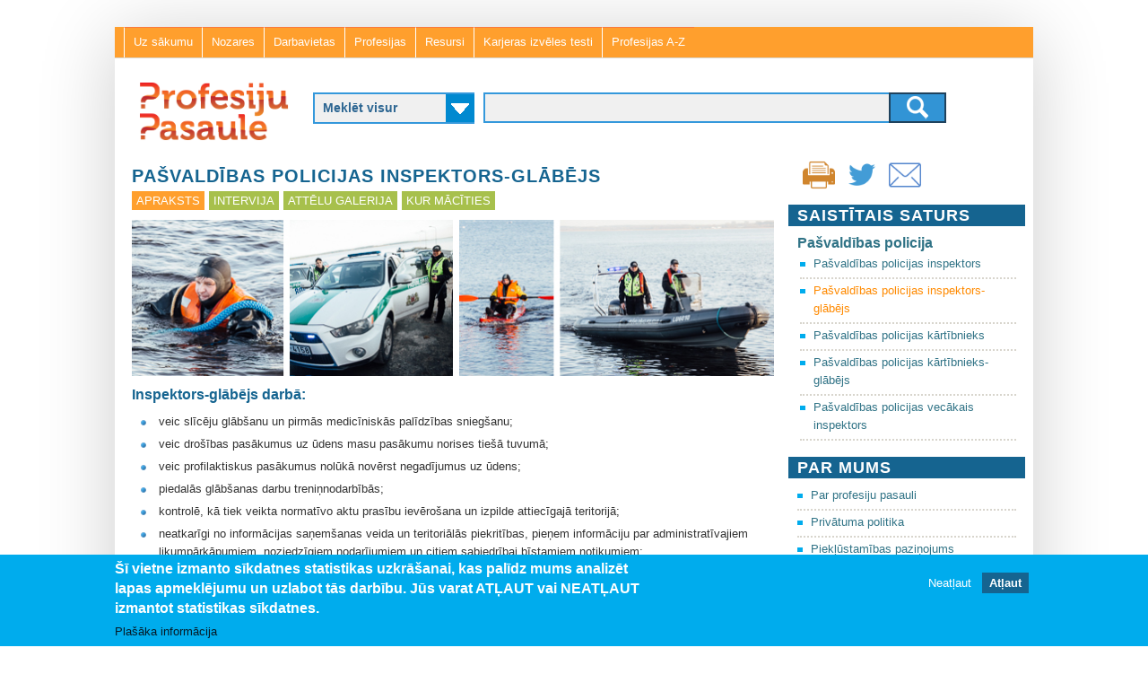

--- FILE ---
content_type: text/html; charset=utf-8
request_url: https://profesijupasaule.lv/pasvaldibas-policijas-inspektors-glabejs
body_size: 12377
content:
<!DOCTYPE html>
<!--[if lt IE 7]><html class="lt-ie9 lt-ie8 lt-ie7" lang="lv" dir="ltr"><![endif]-->
<!--[if IE 7]><html class="lt-ie9 lt-ie8" lang="lv" dir="ltr"><![endif]-->
<!--[if IE 8]><html class="lt-ie9" lang="lv" dir="ltr"><![endif]-->
<!--[if gt IE 8]><!--><html lang="lv" dir="ltr" prefix="content: http://purl.org/rss/1.0/modules/content/ dc: http://purl.org/dc/terms/ foaf: http://xmlns.com/foaf/0.1/ og: http://ogp.me/ns# rdfs: http://www.w3.org/2000/01/rdf-schema# sioc: http://rdfs.org/sioc/ns# sioct: http://rdfs.org/sioc/types# skos: http://www.w3.org/2004/02/skos/core# xsd: http://www.w3.org/2001/XMLSchema#"><!--<![endif]-->
<head>
<meta charset="utf-8" />
<link href="https://www.profesijupasaule.lv/sites/all/themes/adaptivetheme/at_subtheme/images/iphone-retina-120x120.png" rel="apple-touch-icon" sizes="120x120" />
<link href="https://www.profesijupasaule.lv/sites/all/themes/adaptivetheme/at_subtheme/images/ipad-retina-152x152.png" rel="apple-touch-icon" sizes="152x152" />
<link href="https://www.profesijupasaule.lv/sites/all/themes/adaptivetheme/at_subtheme/images/ipad-standard-76x76.png" rel="apple-touch-icon" sizes="76x76" />
<link href="https://www.profesijupasaule.lv/sites/all/themes/adaptivetheme/at_subtheme/images/default-60x60.png" rel="apple-touch-icon" />
<link href="https://www.profesijupasaule.lv/sites/all/themes/adaptivetheme/at_subtheme/images/default-60x60.png" rel="shortcut icon" />
<link rel="shortcut icon" href="https://www.profesijupasaule.lv/sites/default/files/pp_favicon.ico" type="image/vnd.microsoft.icon" />
<meta name="viewport" content="width=device-width, initial-scale=1" />
<meta name="description" content="veic slīcēju glābšanu un pirmās medicīniskās palīdzības sniegšanu; veic drošības pasākumus uz ūdens masu pasākumu norises tiešā tuvumā; veic profilaktiskus pasākumus nolūkā novērst negadījumus uz ūdens; piedalās glābšanas darbu treniņnodarbībās; kontrolē, kā tiek veikta normatīvo aktu prasību ievērošana un izpilde attiecīgajā teritorijā; neatkarīgi no informācijas saņemšanas" />
<meta name="MobileOptimized" content="width" />
<meta name="HandheldFriendly" content="true" />
<meta name="apple-mobile-web-app-capable" content="yes" />
<meta name="generator" content="Drupal 7 (https://www.drupal.org)" />
<link rel="canonical" href="https://www.profesijupasaule.lv/pasvaldibas-policijas-inspektors-glabejs" />
<link rel="shortlink" href="https://www.profesijupasaule.lv/node/2847" />
<title>Pašvaldības policijas inspektors-glābējs | Profesiju pasaule</title>
<style>
@import url("https://www.profesijupasaule.lv/modules/system/system.messages.css?shqe9y");
</style>
<style>
@import url("https://www.profesijupasaule.lv/misc/ui/jquery.ui.core.css?shqe9y");
@import url("https://www.profesijupasaule.lv/misc/ui/jquery.ui.theme.css?shqe9y");
@import url("https://www.profesijupasaule.lv/misc/ui/jquery.ui.accordion.css?shqe9y");
</style>
<style>
@import url("https://www.profesijupasaule.lv/modules/book/book.css?shqe9y");
@import url("https://www.profesijupasaule.lv/sites/all/modules/calendar/css/calendar_multiday.css?shqe9y");
@import url("https://www.profesijupasaule.lv/sites/all/modules/collapsiblock/collapsiblock.css?shqe9y");
@import url("https://www.profesijupasaule.lv/sites/all/modules/colorbox_node/colorbox_node.css?shqe9y");
@import url("https://www.profesijupasaule.lv/modules/comment/comment.css?shqe9y");
@import url("https://www.profesijupasaule.lv/modules/field/theme/field.css?shqe9y");
@import url("https://www.profesijupasaule.lv/sites/all/modules/fitvids/fitvids.css?shqe9y");
@import url("https://www.profesijupasaule.lv/modules/node/node.css?shqe9y");
@import url("https://www.profesijupasaule.lv/sites/all/modules/om_maximenu/css/om_maximenu.css?shqe9y");
@import url("https://www.profesijupasaule.lv/modules/search/search.css?shqe9y");
@import url("https://www.profesijupasaule.lv/modules/user/user.css?shqe9y");
@import url("https://www.profesijupasaule.lv/sites/all/modules/youtube/css/youtube.css?shqe9y");
@import url("https://www.profesijupasaule.lv/sites/all/modules/views/css/views.css?shqe9y");
@import url("https://www.profesijupasaule.lv/sites/all/modules/ckeditor/css/ckeditor.css?shqe9y");
</style>
<style>
@import url("https://www.profesijupasaule.lv/sites/all/modules/accordion_blocks/accordion_init.css?shqe9y");
@import url("https://www.profesijupasaule.lv/sites/all/modules/colorbox/styles/default/colorbox_style.css?shqe9y");
@import url("https://www.profesijupasaule.lv/sites/all/modules/ctools/css/ctools.css?shqe9y");
@import url("https://www.profesijupasaule.lv/sites/all/modules/panels/css/panels.css?shqe9y");
</style>
<link type="text/css" rel="stylesheet" href="https://www.profesijupasaule.lv/sites/all/modules/popup/popup.css?shqe9y" media="all" />
<style>
@import url("https://www.profesijupasaule.lv/sites/all/modules/print/print_ui/css/print_ui.theme.css?shqe9y");
@import url("https://www.profesijupasaule.lv/sites/all/modules/social_media_links/social_media_links.css?shqe9y");
@import url("https://www.profesijupasaule.lv/sites/all/libraries/sidr/stylesheets/jquery.sidr.dark.css?shqe9y");
@import url("https://www.profesijupasaule.lv/sites/all/modules/eu_cookie_compliance/css/eu_cookie_compliance.css?shqe9y");
@import url("https://www.profesijupasaule.lv/sites/all/libraries/superfish/css/superfish.css?shqe9y");
@import url("https://www.profesijupasaule.lv/sites/all/libraries/superfish/css/superfish-smallscreen.css?shqe9y");
@import url("https://www.profesijupasaule.lv/sites/all/libraries/superfish/style/default.css?shqe9y");
@import url("https://www.profesijupasaule.lv/sites/default/files/ctools/css/8695a9d3e23511e74e4cde79b7ae1666.css?shqe9y");
</style>
<style media="screen">
@import url("https://www.profesijupasaule.lv/sites/all/themes/adaptivetheme/at_core/css/at.layout.css?shqe9y");
@import url("https://www.profesijupasaule.lv/sites/all/themes/adaptivetheme/at_subtheme/css/global.base.css?shqe9y");
@import url("https://www.profesijupasaule.lv/sites/all/themes/adaptivetheme/at_subtheme/css/global.styles.css?shqe9y");
@import url("https://www.profesijupasaule.lv/sites/all/themes/adaptivetheme/at_subtheme/css/layout.css?shqe9y");
@import url("https://www.profesijupasaule.lv/sites/all/themes/adaptivetheme/at_subtheme/css/layout_cp_search.css?shqe9y");
@import url("https://www.profesijupasaule.lv/sites/all/themes/adaptivetheme/at_subtheme/css/layout_cp_search_dev.css?shqe9y");
@import url("https://www.profesijupasaule.lv/sites/all/themes/adaptivetheme/at_subtheme/css/layout_dev_niid.css?shqe9y");
@import url("https://www.profesijupasaule.lv/sites/all/themes/adaptivetheme/at_subtheme/css/layout_panels.css?shqe9y");
@import url("https://www.profesijupasaule.lv/sites/all/themes/adaptivetheme/at_subtheme/css/layout_target_gr.css?shqe9y");
@import url("https://www.profesijupasaule.lv/sites/all/themes/adaptivetheme/at_subtheme/css/layout_views.css?shqe9y");
@import url("https://www.profesijupasaule.lv/sites/all/themes/adaptivetheme/at_subtheme/css/node_content.css?shqe9y");
@import url("https://www.profesijupasaule.lv/sites/default/files/adaptivetheme/adaptivetheme_subtheme_files/adaptivetheme_subtheme.default.layout.css?shqe9y");
</style>
<link type="text/css" rel="stylesheet" href="https://www.profesijupasaule.lv/sites/default/files/adaptivetheme/adaptivetheme_subtheme_files/adaptivetheme_subtheme.responsive.layout.css?shqe9y" media="only screen" />
<style media="screen">
@import url("https://www.profesijupasaule.lv/sites/default/files/adaptivetheme/adaptivetheme_subtheme_files/adaptivetheme_subtheme.fonts.css?shqe9y");
</style>
<link type="text/css" rel="stylesheet" href="https://www.profesijupasaule.lv/sites/all/themes/adaptivetheme/at_subtheme/css/responsive.custom.css?shqe9y" media="only screen" />
<link type="text/css" rel="stylesheet" href="https://www.profesijupasaule.lv/sites/all/themes/adaptivetheme/at_subtheme/css/responsive.smalltouch.portrait.css?shqe9y" media="only screen and (max-width:320px)" />
<link type="text/css" rel="stylesheet" href="https://www.profesijupasaule.lv/sites/all/themes/adaptivetheme/at_subtheme/css/responsive.smalltouch.landscape.css?shqe9y" media="only screen and (min-width:321px) and (max-width:480px)" />
<link type="text/css" rel="stylesheet" href="https://www.profesijupasaule.lv/sites/all/themes/adaptivetheme/at_subtheme/css/responsive.tablet.portrait.css?shqe9y" media="only screen and (min-width:481px) and (max-width:768px)" />
<link type="text/css" rel="stylesheet" href="https://www.profesijupasaule.lv/sites/all/themes/adaptivetheme/at_subtheme/css/responsive.tablet.landscape.css?shqe9y" media="only screen and (min-width:769px) and (max-width:1024px)" />
<link type="text/css" rel="stylesheet" href="https://www.profesijupasaule.lv/sites/all/themes/adaptivetheme/at_subtheme/css/responsive.desktop.css?shqe9y" media="only screen and (min-width:1025px)" />
<style media="screen">
@import url("https://www.profesijupasaule.lv/sites/default/files/adaptivetheme/adaptivetheme_subtheme_files/adaptivetheme_subtheme.custom.css?shqe9y");
</style>
<script src="https://www.profesijupasaule.lv/sites/default/files/js/js_1YUO48SOHX1k3GgnVOQrjRyQCrVUmEY-O2lsksqjPSI.js"></script>
<script src="https://www.profesijupasaule.lv/sites/default/files/js/js_puxXw64vMCAbF-bklRJhCEr12WtBKb-5xSybf_DaDes.js"></script>
<script src="https://www.profesijupasaule.lv/sites/default/files/js/js_S99s8X5rSQ8IHkeHubaNq1AAnFjKH1UUAWL64nPec50.js"></script>
<script src="https://www.profesijupasaule.lv/sites/default/files/js/js_Bsf4JCjbN-qf7t58-f0gKkFDcOLQsDnIlBAK35BaXYw.js"></script>
<script src="https://www.profesijupasaule.lv/sites/all/modules/popup/popup.js?shqe9y"></script>
<script src="https://www.profesijupasaule.lv/sites/default/files/js/js_t86XXv-CaUcHh7X7DKAWmqkg1Fb9qPhPL-tO0vhJjhg.js"></script>
<script src="https://www.profesijupasaule.lv/sites/default/files/js/js_bOjt6zaGKW3Ql601Hup9iK7fIzn0qjAbJuy9e8DrGus.js"></script>
<script>jQuery.extend(Drupal.settings, {"basePath":"\/","pathPrefix":"","setHasJsCookie":0,"ajaxPageState":{"theme":"adaptivetheme_subtheme","theme_token":"xLA7cOfgiZoNzeaFio5ZjlZYKp8pHyauxomUEeM8_Ts","jquery_version":"default","js":{"0":1,"1":1,"sites\/all\/modules\/eu_cookie_compliance\/js\/eu_cookie_compliance.js":1,"misc\/jquery.js":1,"misc\/jquery-extend-3.4.0.js":1,"misc\/jquery-html-prefilter-3.5.0-backport.js":1,"misc\/jquery.once.js":1,"misc\/drupal.js":1,"sites\/all\/libraries\/fitvids\/jquery.fitvids.js":1,"misc\/ui\/jquery.ui.core.min.js":1,"misc\/ui\/jquery.ui.widget.min.js":1,"misc\/ui\/jquery.ui.accordion.min.js":1,"sites\/all\/modules\/eu_cookie_compliance\/js\/jquery.cookie-1.4.1.min.js":1,"misc\/ajax.js":1,"sites\/all\/modules\/jquery_update\/js\/jquery_update.js":1,"sites\/all\/modules\/admin_menu\/admin_devel\/admin_devel.js":1,"sites\/all\/modules\/collapsiblock\/collapsiblock.js":1,"sites\/all\/modules\/fitvids\/fitvids.js":1,"sites\/all\/modules\/om_maximenu\/js\/om_maximenu.js":1,"public:\/\/languages\/lv_T9Ctnc6X8fSybDSpm8qRqMAVFd3A8_ZMJkWXDJ1LVls.js":1,"sites\/all\/modules\/accordion_blocks\/accordion_init.js":1,"sites\/all\/libraries\/colorbox\/jquery.colorbox-min.js":1,"sites\/all\/modules\/colorbox\/js\/colorbox.js":1,"sites\/all\/modules\/colorbox\/styles\/default\/colorbox_style.js":1,"sites\/all\/modules\/colorbox\/js\/colorbox_load.js":1,"sites\/all\/modules\/popup\/popup.js":1,"sites\/all\/modules\/better_exposed_filters\/better_exposed_filters.js":1,"sites\/all\/modules\/responsive_menus\/styles\/sidr\/js\/responsive_menus_sidr.js":1,"sites\/all\/libraries\/sidr\/jquery.sidr.min.js":1,"misc\/progress.js":1,"sites\/all\/modules\/colorbox_node\/colorbox_node.js":1,"sites\/all\/libraries\/superfish\/jquery.hoverIntent.minified.js":1,"sites\/all\/libraries\/superfish\/sfsmallscreen.js":1,"sites\/all\/libraries\/superfish\/supposition.js":1,"sites\/all\/libraries\/superfish\/superfish.js":1,"sites\/all\/libraries\/superfish\/supersubs.js":1,"sites\/all\/modules\/superfish\/superfish.js":1,"sites\/all\/themes\/adaptivetheme\/at_core\/scripts\/scalefix.js":1},"css":{"modules\/system\/system.messages.css":1,"misc\/ui\/jquery.ui.core.css":1,"misc\/ui\/jquery.ui.theme.css":1,"misc\/ui\/jquery.ui.accordion.css":1,"modules\/book\/book.css":1,"sites\/all\/modules\/calendar\/css\/calendar_multiday.css":1,"sites\/all\/modules\/collapsiblock\/collapsiblock.css":1,"sites\/all\/modules\/colorbox_node\/colorbox_node.css":1,"modules\/comment\/comment.css":1,"modules\/field\/theme\/field.css":1,"sites\/all\/modules\/fitvids\/fitvids.css":1,"modules\/node\/node.css":1,"sites\/all\/modules\/om_maximenu\/css\/om_maximenu.css":1,"modules\/search\/search.css":1,"modules\/user\/user.css":1,"sites\/all\/modules\/youtube\/css\/youtube.css":1,"sites\/all\/modules\/views\/css\/views.css":1,"sites\/all\/modules\/ckeditor\/css\/ckeditor.css":1,"sites\/all\/modules\/accordion_blocks\/accordion_init.css":1,"sites\/all\/modules\/colorbox\/styles\/default\/colorbox_style.css":1,"sites\/all\/modules\/ctools\/css\/ctools.css":1,"sites\/all\/modules\/panels\/css\/panels.css":1,"sites\/all\/modules\/popup\/popup.css":1,"sites\/all\/modules\/print\/print_ui\/css\/print_ui.theme.css":1,"sites\/all\/modules\/social_media_links\/social_media_links.css":1,"sites\/all\/libraries\/sidr\/stylesheets\/jquery.sidr.dark.css":1,"sites\/all\/modules\/eu_cookie_compliance\/css\/eu_cookie_compliance.css":1,"sites\/all\/libraries\/superfish\/css\/superfish.css":1,"sites\/all\/libraries\/superfish\/css\/superfish-smallscreen.css":1,"sites\/all\/libraries\/superfish\/style\/default.css":1,"public:\/\/ctools\/css\/8695a9d3e23511e74e4cde79b7ae1666.css":1,"sites\/all\/themes\/adaptivetheme\/at_core\/css\/at.layout.css":1,"sites\/all\/themes\/adaptivetheme\/at_subtheme\/css\/global.base.css":1,"sites\/all\/themes\/adaptivetheme\/at_subtheme\/css\/global.styles.css":1,"sites\/all\/themes\/adaptivetheme\/at_subtheme\/css\/layout.css":1,"sites\/all\/themes\/adaptivetheme\/at_subtheme\/css\/layout_cp_search.css":1,"sites\/all\/themes\/adaptivetheme\/at_subtheme\/css\/layout_cp_search_dev.css":1,"sites\/all\/themes\/adaptivetheme\/at_subtheme\/css\/layout_dev_niid.css":1,"sites\/all\/themes\/adaptivetheme\/at_subtheme\/css\/layout_panels.css":1,"sites\/all\/themes\/adaptivetheme\/at_subtheme\/css\/layout_target_gr.css":1,"sites\/all\/themes\/adaptivetheme\/at_subtheme\/css\/layout_views.css":1,"sites\/all\/themes\/adaptivetheme\/at_subtheme\/css\/layout_views_input.css":1,"sites\/all\/themes\/adaptivetheme\/at_subtheme\/css\/node_content.css":1,"public:\/\/adaptivetheme\/adaptivetheme_subtheme_files\/adaptivetheme_subtheme.default.layout.css":1,"public:\/\/adaptivetheme\/adaptivetheme_subtheme_files\/adaptivetheme_subtheme.responsive.layout.css":1,"public:\/\/adaptivetheme\/adaptivetheme_subtheme_files\/adaptivetheme_subtheme.fonts.css":1,"sites\/all\/themes\/adaptivetheme\/at_subtheme\/css\/responsive.custom.css":1,"sites\/all\/themes\/adaptivetheme\/at_subtheme\/css\/responsive.smalltouch.portrait.css":1,"sites\/all\/themes\/adaptivetheme\/at_subtheme\/css\/responsive.smalltouch.landscape.css":1,"sites\/all\/themes\/adaptivetheme\/at_subtheme\/css\/responsive.tablet.portrait.css":1,"sites\/all\/themes\/adaptivetheme\/at_subtheme\/css\/responsive.tablet.landscape.css":1,"sites\/all\/themes\/adaptivetheme\/at_subtheme\/css\/responsive.desktop.css":1,"public:\/\/adaptivetheme\/adaptivetheme_subtheme_files\/adaptivetheme_subtheme.custom.css":1}},"collapsiblock":{"blocks":{"block-block-19":"2","block-block-20":"2","block-menu-menu-pw-content":"2","block-block-13":"2","block-menu-menu-prof-contests":"1","block-block-21":"1","block-views-media-front2-block-1":"1","block-niid-search-rel-articles":"1","block-views--exp-pw-professions-index-page":"1","block-facetapi-ldl43zkktzj78nk06gknil63inwss8f7":"1","block-facetapi-mmtgmzceyojxant8saq0ve1ruvhrak2f":"1","block-facetapi-jwdvengjw88jwvz40jlo2pf30cm9rh1o":"1","block-facetapi-o07j3lfkmkoeln3qp5xgzussbfoezvqt":"1","block-views--exp-pw-enterprises-index-page":"1","block-menu-menu-professinal-contest-events":"1","block-menu-menu-pw-articles":"1","block-search-api-context-1":"1","block-views-125dc22a54161d663c5cbbba0182fc6c":"1","block-views-8a8070774fc8530d2d1c88ae89364e65":"1","block-views-88bfe10d5b47e4c6179ce02539bd28ec":"1","block-views-9ca65ec235b015740aefc55ba91e38b4":"1","block-views-related-prof-block":"1","block-block-14":"1","block-facetapi-h7y300la8hjo7naaig5g0ehhdsvgbsu0":"1","block-facetapi-5mqskezliztmdz3hzjvrwz9sfz68aahr":"1","block-facetapi-kkvrd0udlf6m0k9ztlhprfx1elyrsg8p":"1","block-facetapi-nhjbrt0620oj0lmqxbsn9p6oxuqqyqck":"1","block-views-b5871e479732576083f11cff1a5ca8e2":"1","block-views-1dc6ac8d87b18701b630cb1d7e967ab2":"1","block-block-22":"1","block-views-fd94170eca093ee4c368c03536cda78c":"1","block-views-eb34313328e38f62375774b196e7dff5":"1","block-views-bde440197cc05802072d4cb5fec4be55":"1","block-block-23":"1","block-nodeblock-2741":"1","block-views-9fb2eedffe4a0da1e3ee31d4b2f89c5e":"1","block-views-577eb490f5612a0963a10803f928568e":"1","block-views-related-content-subc-block":"1","block-views-ea0e2c28de0464c1cb10c34c63116489":"1","block-book-navigation":"1","block-menu-block-2":"1","block-menu-block-1":"1","block-views--exp-pw-search-page":"1","block-views--exp-pw-objects-index-page":"1","block-social-media-links-social-media-links":"1","block-views-related-book-fields--block":"1","block-print-ui-print-links":"1","block-views-0e16b74f59847cd4fa83a2146d0bd7c4":"1","block-views-related-sc-t-profession-block":"1","block-views-related-sc-t-enterpise-block":"1","block-views-related-c-t-block":"1","block-views-related-sc-t-block":"1","block-views-related-c-block":"1","block-views-r-sc-block":"1","block-views-r-sc-re-e-block":"1","block-views-r-sc-re-p-block":"1","block-views-r-c-block":"1","block-views-r-c-re-p-block":"1","block-panels-mini-fp-news-panel":"1","block-panels-mini-fp-image-panel":"1","block-panels-mini-fp-info-panel":"1","block-nodeblock-977":"1","block-views-r-c-re-e-block":"1","block-views-r-c-re-e2-block":"1","block-superfish-1":"1","block-nodeblock-710":"1","block-views-fp-flex-slider-block":"1","block-block-24":"1","block-twitter-block-1":"1","block-nodeblock-2781":"1","block-on-the-web-0":"1","block-social-media-links-":"1","block-panels-mini-fp-icon-panel":"1","block-block-25":"1","block-views-related-book-fields-sb-block":"1","block-menu-menu-resources-menu":"1","block-facetapi-ipqtlne8eoapovzkr5erglg6u1bmcjwf":"1","block-facetapi-rzmoy1kjhgtcf3jtsv90ymdni2xdeiaj":"1","block-views-r-c-industry-block":"1","block-views-r-c-workplace-block":"1","block-views-r-c-workplace-rel-content-view":"1","block-views-r-c-industry-related-view":"1","block-views-r-c-workplace-related-view":"1","block-views--exp-pw-search-tests-page":"1","block-views-c506d11a4f1e8a2f5b7ecaa05a451103":"1","block-views-r-c-re-e-3-block":"1","block-views-r-c2-block":"1","block-panels-mini-fp-image-panel-noz":"1","block-panels-mini-fp-image-panel-dv":"1","block-panels-mini-fp-image-panel-vda":"1","block-panels-mini-fp-info-panel-4c":"1","block-block-26":"1","block-block-27":"1","block-panels-mini-fp-footer-panel":"1","block-block-28":"1","block-block-29":"1","block-panels-mini-fp-image-panel-v2":"1","block-views-61b5376407275dd0e585cf645a16aaf2":"1","block-views-e5a1aeb5b044d9adce79cd26bf7913ee":"1","block-views-46191da99fbce7903c220abd3d34e865":"1","block-views-14098797e0978f650179e3f0a79486e1":"1","block-views-b9714263fd38157e1c0fcfbeb567dd41":"1","block-views-2b2935e37a590ce98fd7799696a34d50":"1","block-views-a650174439daecba02cdca5a0a270680":"1","block-nodeblock-4168":"1","block-panels-mini-image-panel-type-b":"1","block-block-30":"1"},"default_state":"1","slide_type":"1","slide_speed":"200","block_title":":header:first","block":"section.block","block_content":"div.content"},"colorbox":{"opacity":"0.85","current":"{current} of {total}","previous":"\u00ab Prev","next":"Next \u00bb","close":"Close","maxWidth":"98%","maxHeight":"98%","fixed":true,"mobiledetect":true,"mobiledevicewidth":"480px","file_public_path":"\/sites\/default\/files","specificPagesDefaultValue":"admin*\nimagebrowser*\nimg_assist*\nimce*\nnode\/add\/*\nnode\/*\/edit\nprint\/*\nprintpdf\/*\nsystem\/ajax\nsystem\/ajax\/*"},"popup":{"effects":{"show":{"default":"this.body.show();","fade":"\n        if (this.opacity){\n          this.body.fadeTo(\u0027medium\u0027,this.opacity);\n        }else{\n          this.body.fadeIn(\u0027medium\u0027);\n        }","slide-down":"this.body.slideDown(\u0027medium\u0027)","slide-down-fade":"\n        this.body.animate(\n          {\n            height:\u0027show\u0027,\n            opacity:(this.opacity ? this.opacity : \u0027show\u0027)\n          }, \u0027medium\u0027\n        );"},"hide":{"default":"this.body.hide();","fade":"this.body.fadeOut(\u0027medium\u0027);","slide-down":"this.body.slideUp(\u0027medium\u0027);","slide-down-fade":"\n        this.body.animate(\n          {\n            height:\u0027hide\u0027,\n            opacity:\u0027hide\u0027\n          }, \u0027medium\u0027\n        );"}},"linger":"250","delay":"0"},"better_exposed_filters":{"views":{"r_c_re_e":{"displays":{"block":{"filters":[]}}},"r_sc":{"displays":{"block":{"filters":[]}}}},"datepicker":false,"slider":false,"settings":[],"autosubmit":false},"urlIsAjaxTrusted":{"\/pw-search":true,"\/search\/node":true},"fitvids":{"custom_domains":[],"selectors":["body"],"simplifymarkup":true},"responsive_menus":[{"trigger_txt":"Menu !","side":"left","speed":"200","media_size":"800","displace":"1","renaming":"1","onOpen":"","onClose":"","selectors":[],"responsive_menus_style":"sidr"}],"eu_cookie_compliance":{"cookie_policy_version":"1.0.0","popup_enabled":1,"popup_agreed_enabled":0,"popup_hide_agreed":0,"popup_clicking_confirmation":false,"popup_scrolling_confirmation":false,"popup_html_info":"\u003Cdiv class=\u0022eu-cookie-compliance-banner eu-cookie-compliance-banner-info eu-cookie-compliance-banner--opt-out\u0022\u003E\n  \u003Cdiv class=\u0022popup-content info\u0022\u003E\n    \u003Cdiv id=\u0022popup-text\u0022\u003E\n      \u003Ch2\u003E\u0160\u012b vietne izmanto s\u012bkdatnes statistikas uzkr\u0101\u0161anai, kas pal\u012bdz mums analiz\u0113t lapas apmekl\u0113jumu un uzlabot t\u0101s darb\u012bbu.\u00a0J\u016bs varat AT\u013bAUT vai NEAT\u013bAUT izmantot statistikas s\u012bkdatnes.\u003C\/h2\u003E\n              \u003Cbutton type=\u0022button\u0022 class=\u0022find-more-button eu-cookie-compliance-more-button\u0022\u003EPla\u0161\u0101ka inform\u0101cija\u003C\/button\u003E\n          \u003C\/div\u003E\n    \n    \u003Cdiv id=\u0022popup-buttons\u0022 class=\u0022\u0022\u003E\n      \u003Cbutton type=\u0022button\u0022 class=\u0022decline-button eu-cookie-compliance-secondary-button\u0022\u003ENeat\u013caut\u003C\/button\u003E\n              \u003Cbutton type=\u0022button\u0022 class=\u0022agree-button eu-cookie-compliance-default-button\u0022 \u003EAt\u013caut\u003C\/button\u003E\n          \u003C\/div\u003E\n  \u003C\/div\u003E\n\u003C\/div\u003E","use_mobile_message":false,"mobile_popup_html_info":"\u003Cdiv class=\u0022eu-cookie-compliance-banner eu-cookie-compliance-banner-info eu-cookie-compliance-banner--opt-out\u0022\u003E\n  \u003Cdiv class=\u0022popup-content info\u0022\u003E\n    \u003Cdiv id=\u0022popup-text\u0022\u003E\n                    \u003Cbutton type=\u0022button\u0022 class=\u0022find-more-button eu-cookie-compliance-more-button\u0022\u003EPla\u0161\u0101ka inform\u0101cija\u003C\/button\u003E\n          \u003C\/div\u003E\n    \n    \u003Cdiv id=\u0022popup-buttons\u0022 class=\u0022\u0022\u003E\n      \u003Cbutton type=\u0022button\u0022 class=\u0022decline-button eu-cookie-compliance-secondary-button\u0022\u003ENeat\u013caut\u003C\/button\u003E\n              \u003Cbutton type=\u0022button\u0022 class=\u0022agree-button eu-cookie-compliance-default-button\u0022 \u003EAt\u013caut\u003C\/button\u003E\n          \u003C\/div\u003E\n  \u003C\/div\u003E\n\u003C\/div\u003E\n","mobile_breakpoint":"768","popup_html_agreed":"\u003Cdiv\u003E\n  \u003Cdiv class=\u0022popup-content agreed\u0022\u003E\n    \u003Cdiv id=\u0022popup-text\u0022\u003E\n      \u003Ch2\u003EPaldies, ka piekr\u012btat s\u012bkdat\u0146u izmanto\u0161anai\u003C\/h2\u003E\n\u003Cp\u003EVarat aizv\u0113rt \u0161o zi\u0146u vai uzzin\u0101t vair\u0101k par to, k\u0101 m\u0113s izmantojam s\u012bkfailus.\u003C\/p\u003E\n    \u003C\/div\u003E\n    \u003Cdiv id=\u0022popup-buttons\u0022\u003E\n      \u003Cbutton type=\u0022button\u0022 class=\u0022hide-popup-button eu-cookie-compliance-hide-button\u0022\u003EAizv\u0113rt\u003C\/button\u003E\n              \u003Cbutton type=\u0022button\u0022 class=\u0022find-more-button eu-cookie-compliance-more-button-thank-you\u0022 \u003EUzzin\u0101t vair\u0101k\u003C\/button\u003E\n          \u003C\/div\u003E\n  \u003C\/div\u003E\n\u003C\/div\u003E","popup_use_bare_css":false,"popup_height":"auto","popup_width":"100%","popup_delay":1000,"popup_link":"\/sikdatnu-izmantosana","popup_link_new_window":1,"popup_position":null,"fixed_top_position":1,"popup_language":"lv","store_consent":false,"better_support_for_screen_readers":0,"reload_page":0,"domain":"","domain_all_sites":0,"popup_eu_only_js":0,"cookie_lifetime":"100","cookie_session":false,"disagree_do_not_show_popup":0,"method":"opt_out","allowed_cookies":"","withdraw_markup":"\u003Cbutton type=\u0022button\u0022 class=\u0022eu-cookie-withdraw-tab\u0022\u003EPrivacy settings\u003C\/button\u003E\n\u003Cdiv class=\u0022eu-cookie-withdraw-banner\u0022\u003E\n  \u003Cdiv class=\u0022popup-content info\u0022\u003E\n    \u003Cdiv id=\u0022popup-text\u0022\u003E\n      \u003Ch2\u003EWe use cookies on this site to enhance your user experience\u003C\/h2\u003E\n\u003Cp\u003EYou have given your consent for us to set cookies.\u003C\/p\u003E\n    \u003C\/div\u003E\n    \u003Cdiv id=\u0022popup-buttons\u0022\u003E\n      \u003Cbutton type=\u0022button\u0022 class=\u0022eu-cookie-withdraw-button\u0022\u003EWithdraw consent\u003C\/button\u003E\n    \u003C\/div\u003E\n  \u003C\/div\u003E\n\u003C\/div\u003E\n","withdraw_enabled":false,"withdraw_button_on_info_popup":0,"cookie_categories":[],"cookie_categories_details":[],"enable_save_preferences_button":1,"cookie_name":"","containing_element":"body","automatic_cookies_removal":1},"superfish":{"1":{"id":"1","sf":{"animation":{"opacity":"show","height":"show"},"speed":"fast"},"plugins":{"smallscreen":{"mode":"window_width","breakpointUnit":"px","title":"Main menu"},"supposition":true,"supersubs":true}}},"colorbox_node":{"width":"600px","height":"600px"},"adaptivetheme":{"adaptivetheme_subtheme":{"layout_settings":{"bigscreen":"two-sidebars-right","tablet_landscape":"two-sidebars-right","tablet_portrait":"one-col-stack","smalltouch_landscape":"one-col-stack","smalltouch_portrait":"one-col-stack"},"media_query_settings":{"bigscreen":"only screen and (min-width:1025px)","tablet_landscape":"only screen and (min-width:769px) and (max-width:1024px)","tablet_portrait":"only screen and (min-width:481px) and (max-width:768px)","smalltouch_landscape":"only screen and (min-width:321px) and (max-width:480px)","smalltouch_portrait":"only screen and (max-width:320px)"}}}});</script>
<script type="text/javascript" src="https://www.profesijupasaule.lv/gascripts/gascript.js"></script>
<!--[if lt IE 9]>
<script src="https://www.profesijupasaule.lv/sites/all/themes/adaptivetheme/at_core/scripts/html5.js?shqe9y"></script>
<![endif]-->
</head>
<body class="html not-front not-logged-in one-sidebar sidebar-second page-node page-node- page-node-2847 node-type-pw-content-profession i18n-lv site-name-hidden atr-7.x-3.x atv-7.x-3.2 lang-lv site-name-profesiju-pasaule section-pasvaldibas-policijas-inspektors-glabejs">
  <div id="skip-link" class="nocontent">
    <a href="#main-content" class="element-invisible element-focusable">Skip to main content</a>
  </div>
    <div id="page-wrapper">
  <div id="page" class="container page">

    <!-- !Leaderboard Region -->
    <div id="pre-header" class="clearfix">
	<div class="region region-pre-header"><div class="region-inner clearfix"><nav id="block-superfish-1" class="block block-superfish no-title odd first last block-count-1 block-region-pre-header block-1" ><div class="block-inner clearfix">  
  
  <div class="block-content content"><ul  id="superfish-1" class="menu sf-menu sf-main-menu sf-horizontal sf-style-default sf-total-items-7 sf-parent-items-0 sf-single-items-7"><li id="menu-2973-1" class="first odd sf-item-1 sf-depth-1 sf-no-children"><a href="/" class="sf-depth-1"> Uz sākumu </a></li><li id="menu-7630-1" class="middle even sf-item-2 sf-depth-1 sf-no-children"><a href="/pw-search?categ_type_n=13056&amp;search_fulltext=" class="sf-depth-1">Nozares</a></li><li id="menu-4003-1" class="middle odd sf-item-3 sf-depth-1 sf-no-children"><a href="/pw-search?categ_type_n=13058&amp;search_fulltext=" class="sf-depth-1">Darbavietas</a></li><li id="menu-4006-1" class="middle even sf-item-4 sf-depth-1 sf-no-children"><a href="/pw-search?categ_type_n=13057&amp;search_fulltext=" class="sf-depth-1">Profesijas</a></li><li id="menu-4579-1" class="middle odd sf-item-5 sf-depth-1 sf-no-children"><a href="/pw-search?categ_type_n=13076&amp;search_fulltext=" class="sf-depth-1">Resursi</a></li><li id="menu-7940-1" class="middle even sf-item-6 sf-depth-1 sf-no-children"><a href="https://testi.niid.lv/" class="sf-depth-1">Karjeras izvēles testi</a></li><li id="menu-7957-1" class="last odd sf-item-7 sf-depth-1 sf-no-children"><a href="https://www.profesijupasaule.lv/profesijas-no-z" class="sf-depth-1">Profesijas A-Z</a></li></ul></div>
  </div></nav></div></div>	</div>
  <div id="page-inner">
    <header id="header" class="clearfix" role="banner">

              <!-- !Branding -->
        <div id="branding" class="branding-elements clearfix">

                      <div id="logo">
              <a href="/"><img class="site-logo" typeof="foaf:Image" src="https://www.profesijupasaule.lv/sites/all/themes/adaptivetheme/at_subtheme/logo.png" alt="Profesiju pasaule" /></a>            </div>
          
                      <!-- !Site name and Slogan -->
            <div class="element-invisible h-group" id="name-and-slogan">

                              <h1 class="element-invisible" id="site-name"><a href="/" title="Home page">Profesiju pasaule</a></h1>
              
              
            </div>
          
        </div>
      
      <!-- !Header Region -->
      <div class="region region-header"><div class="region-inner clearfix"><div id="block-views-c506d11a4f1e8a2f5b7ecaa05a451103" class="block block-views search-input-block no-title odd first last block-count-2 block-region-header block-c506d11a4f1e8a2f5b7ecaa05a451103" ><div class="block-inner clearfix">  
  
  <div class="block-content content"><form action="/pw-search" method="get" id="views-exposed-form-pw-search-index-all-search-view" accept-charset="UTF-8"><div><div class="views-exposed-form">
  <div class="views-exposed-widgets clearfix">
          <div id="edit-categ-type-n-wrapper" class="views-exposed-widget views-widget-filter-field_tx_voc_pw_categ_type">
                        <div class="views-widget">
          <div class="form-item form-type-select form-item-categ-type-n">
 <select id="edit-categ-type-n" name="categ_type_n" class="form-select"><option value="All" selected="selected">Meklēt visur</option><option value="13056">Meklēt nozari</option><option value="13058">Meklēt darbavietu</option><option value="13057">Meklēt profesiju</option><option value="13076">Meklēt resursu</option></select>
</div>
        </div>
              </div>
          <div id="edit-search-fulltext-wrapper" class="views-exposed-widget views-widget-filter-search_api_views_fulltext">
                        <div class="views-widget">
          <div class="form-item form-type-textfield form-item-search-fulltext">
 <input type="text" id="edit-search-fulltext" name="search_fulltext" value="" size="30" maxlength="128" class="form-text" />
</div>
        </div>
              </div>
                    <div class="views-exposed-widget views-submit-button">
      <input type="submit" id="edit-submit-pw-search-index-all" value="Meklēt" class="form-submit" />    </div>
      </div>
</div>
</div></form></div>
  </div></div></div></div>
    </header>

    <!-- !Navigation -->
            
    <!-- !Breadcrumbs -->
    
    <!-- !Messages and Help -->
        	
	
	<!-- !Leaderboard Region -->
    
    <!-- !Secondary Content Region -->
    
    <div id="columns" class="columns clearfix">
      <main id="content-column" class="content-column" role="main">
        <div class="content-inner">

          <!-- !Highlighted region -->
          <div class="region region-highlighted"><div class="region-inner clearfix"><div id="block-views-r-sc-block" class="block block-views related-subcontent no-title odd first last block-count-3 block-region-highlighted block-r-sc-block" ><div class="block-inner clearfix">  
  
  <div class="block-content content"><div class="view view-r-sc view-id-r_sc view-display-id-block view-dom-id-339e8aabf1914ab17110b0606beb5af8">
        
  
  
      <div class="view-content">
        <div class="views-row views-row-1 views-row-odd views-row-first views-row-last">
      
  <div class="views-field views-field-title-1">        <h1 class="field-content page_title">Pašvaldības policijas inspektors-glābējs</h1>  </div>  
  <span class="views-field views-field-title">        <span class="field-content"><a href="/pasvaldibas-policijas-inspektors-glabejs" class="active">Apraksts</a></span>  </span>  
  <span class="views-field views-field-field-pw-rel-subcont-iview">        <span class="field-content"><a href="/intervija-pasvaldibas-policijas-inspektors-glabejs">Intervija</a></span>  </span>  
  <span class="views-field views-field-field-pw-rel-subcont-gallery">        <span class="field-content"><a href="/galerija-inspektors-glabejs">Attēlu galerija</a></span>  </span>  
  <span class="views-field views-field-field-pw-rel-subcont-study">        <span class="field-content"><a href="/kur-macities-inspektors-glabejs">Kur mācīties</a></span>  </span>  </div>
    </div>
  
  
  
  
  
  
</div></div>
  </div></div></div></div>
          <div id="main-content">

            
            <!-- !Main Content Header -->
            
            <!-- !Main Content -->
                          <div id="content" class="region">
                <div id="block-system-main" class="block block-system no-title odd first last block-count-4 block-region-content block-main" >  
  
  <article id="node-2847" class="node node-pw-content-profession article odd node-full clearfix" about="/pasvaldibas-policijas-inspektors-glabejs" typeof="sioc:Item foaf:Document" role="article">
  
  
  
  <div class="node-content">
    <div class="field field-name-field-pw-content-image-comp field-type-image field-label-hidden view-mode-full"><div class="field-items"><figure class="clearfix field-item even"><img typeof="foaf:Image" class="image-style-none" src="https://www.profesijupasaule.lv/sites/default/files/upload/profession_world/images/pasv_policija/Inspektors_glabejs/panorama.jpg" width="720" height="175" alt="" /></figure></div></div><div class="field field-name-field-pw-content-subtitle field-type-text field-label-hidden view-mode-full"><div class="field-items"><div class="field-item even">Inspektors-glābējs darbā:</div></div></div><div class="field field-name-body field-type-text-with-summary field-label-hidden view-mode-full"><div class="field-items"><div class="field-item even" property="content:encoded"><ul>
<li>veic slīcēju glābšanu un pirmās medicīniskās palīdzības sniegšanu;</li>
<li>veic drošības pasākumus uz ūdens masu pasākumu norises tiešā tuvumā;</li>
<li>veic profilaktiskus pasākumus nolūkā novērst negadījumus uz ūdens;</li>
<li>piedalās glābšanas darbu treniņnodarbībās;</li>
<li>kontrolē, kā tiek veikta normatīvo aktu prasību ievērošana un izpilde attiecīgajā teritorijā;</li>
<li>neatkarīgi no informācijas saņemšanas veida un teritoriālās piekritības, pieņem informāciju par administratīvajiem likumpārkāpumiem, noziedzīgiem nodarījumiem un citiem sabiedrībai bīstamiem notikumiem;</li>
<li>izskata personu iesniegumus, sūdzības un priekšlikumus;</li>
<li>veic preventīvos pasākumus ar sociālā riska grupām, piedalās iedzīvotāju tiesiskajā audzināšanā;</li>
<li>piedalās profilaktiskajos reidos;</li>
<li>patstāvīgi paaugstina profesionālo kvalifikāciju, iegūtās zināšanas pielieto darbā;</li>
<li>nodrošina sabiedrisko kārtību pašvaldības teritorijā;</li>
<li>uzrauga pašvaldības saistošo noteikumu izpildi;</li>
<li>pārzina normatīvos aktus, kas nepieciešami darba pienākumu veikšanai (pašvaldības saistošie noteikumi, Administratīvās atbildības likums, nozaru likumi u.c.);</li>
<li>sagatavo administratīvās lietvedības materiālus un noformē tos atbilstoši normatīvo aktu prasībām;</li>
<li>sadarbojas ar Valsts policiju un citām institūcijām sabiedrības drošības garantēšanā un noziedzības apkarošanā.</li>
</ul>
<h5>Darba aprīkojums:</h5>
<p>formas tērps, kas piemērots dažādiem laika apstākļiem; specifiskās lietošanas inventārs, kas tiek lietots pēc nepieciešamības (glābšanas vestes, uzkabes jostas, asaras izraisošo vielu baloniņi, lukturi, teleskopiskie steki, roku dzelži, elektrošoka pistoles, Axon kameras, šaujamieroči un bruņuvestes u.c.); sakaru līdzekļi (rācija); planšetdators; drons; telpās strādā ar datortehniku, datorprogrammām, datu bāzēm un internetu.</p>
<h5>Darba apstākļi:</h5>
<p>pārsvarā strādā dežūru darbu (dežūru darba laiki var atšķirties no attiecīgās pašvaldības policijas, var būt 12 stundu režīms vai 24 stundu režīms, kā arī darbs normālajā darba laikā – 8 stundas katru darba dienu); var ilgstoši strādāt, atrodoties ārā dažādos laika apstākļos, kā arī iekštelpās; strādā, braucot ar dažāda veida transportlīdzekļiem (automašīna, velosipēds, kvadricikls, motorollers, laiva); var būt situācijas, kad kārtības nodrošināšanai nepieciešams pielietot fizisku spēku un ieročus, līdz ar to jāpiemīt labai fiziskai sagatavotībai un stresa noturībai.</p>
<h5>Darba iespējas:</h5>
<p>strādā pašvaldības policijā; pēc noteikta darba stāža inspektora amatā un atestācijas nokārtošanas ir iespējama karjeras izaugsme, uzsākot darbu vecākā inspektora amatā (piemēram, Rīgas pašvaldības policijā, lai kļūtu par vecāko inspektoru, inspektora amatā jānostrādā ne mazāk kā viens gads). Ir iespēja pāriet no inspektora amata uz inspektora-glābēja amatu un otrādi (lai kļūtu par inspektoru-glābēju papildus jākārto peldēšanas testi).</p>
<h5>Iespējamais atalgojums:</h5>
<p>Mēnešalga Rīgas pašvaldības policijā var būt sākot no 899 EUR pirms nodokļu nomaksas, bet pēc pārbaudes laika beigām inspektors papildus pie mēnešalgas saņem uzturdevas kompensāciju, kas tiek aprēķināta par katru nostrādāto darba stundu 1,75 EUR apmērā un kura netiek aplikta ar nodokli. Mēnešalgas apmērs atkarīgs no izglītības, darba stāža, vērtējuma par darbinieka kompetenci un darba sniegumu.</p>
<h5>Rakstura īpašības un prasmes, lai labi veiktu darbu:</h5>
<p>pacietība un labas komunikācijas prasmes, spēja ilgstoši saglabāt noturīgu uzmanību, uzņemties atbildību, saskaņoti darboties komandā, noregulēt konfliktsituācijas, saglabāt pilnīgu kontroli un skaidru domāšanu spriedzes apstākļos, prasme sadalīt uzmanību, emocionālā noturība, līdzsvarotība un savaldība.</p>
</div></div></div><div class="field field-name-field-published field-type-text field-label-hidden view-mode-full"><div class="field-items"><div class="field-item even">Atjaunots 2023. gada 12. janvārī</div></div></div><div class="field field-name-field-updated field-type-text field-label-hidden view-mode-full"><div class="field-items"><div class="field-item even">Publicēts 2018. gada 23. februārī</div></div></div><div class="field field-name-field-pw-content-rel-footer field-type-entityreference field-label-hidden view-mode-full"><div class="field-items"><div class="field-item even"><article id="node-2741" class="node node-footer-content article even node-default clearfix" about="/sub-footer-content-esf" typeof="sioc:Item foaf:Document" role="article">
  
      <header class="node-header">
              <h1 class="node-title">
          <a href="/sub-footer-content-esf" rel="bookmark">Sub Footer Content (ESF)</a>
        </h1>
          </header>
  
  
  <div class="node-content">
    <div class="field field-name-field-logotypes field-type-image field-label-hidden view-mode-default"><div class="field-items"><figure class="clearfix field-item even"><img typeof="foaf:Image" class="image-style-none" src="https://www.profesijupasaule.lv/sites/default/files/upload/branding/esf_proj_logo_gr.png" width="985" height="186" alt="" /></figure></div></div><div class="field field-name-field-footer-description field-type-text-long field-label-hidden view-mode-default"><div class="field-items"><div class="field-item even"><p><em>Darbības programmas “Izaugsme un nodarbinātība” 8.3.5. specifiskā atbalsta mērķa "Uzlabot pieeju karjeras atbalstam izglītojamajiem vispārējās un profesionālās izglītības iestādēs" projekts Nr. 8.3.5.0/16/I/001 “Karjeras atbalsts vispārējās un profesionālās izglītības iestādēs”.</em></p>
</div></div></div>  </div>

  
  
  <span property="dc:title" content="Sub Footer Content (ESF)" class="rdf-meta element-hidden"></span><span property="sioc:num_replies" content="0" datatype="xsd:integer" class="rdf-meta element-hidden"></span></article>
</div></div></div>  </div>

  
  
  <span property="dc:title" content="Pašvaldības policijas inspektors-glābējs" class="rdf-meta element-hidden"></span><span property="sioc:num_replies" content="0" datatype="xsd:integer" class="rdf-meta element-hidden"></span></article>

  </div>              </div>
            
            <!-- !Feed Icons -->
            
            
          </div><!-- /end #main-content -->

          <!-- !Content Aside Region-->
          
        </div><!-- /end .content-inner -->
      </main><!-- /end #content-column -->

      <!-- !Sidebar Regions -->
            <div class="region region-sidebar-second sidebar"><div class="region-inner clearfix"><div id="block-panels-mini-fp-icon-panel" class="block block-panels-mini no-title odd first block-count-5 block-region-sidebar-second block-fp-icon-panel" >  
  
  <div class="block-content content"><div class="two-50 at-panel panel-display clearfix" id="mini-panel-fp_icon_panel">
    <div class="region region-two-50-first">
    <div class="region-inner clearfix">
      <div class="panel-pane pane-block pane-print-ui-print-links pane-print-ui no-title block">
  <div class="block-inner clearfix">
    
            
    
    <div class="block-content">
      <span class="print_html"><a href="https://www.profesijupasaule.lv/print/2847" title="Display a printer-friendly version of this page." class="print-page" target="_blank" rel="nofollow"><img class="print-icon image-style-none" typeof="foaf:Image" src="https://www.profesijupasaule.lv/sites/all/modules/print/icons/print_icon.png" width="16px" height="16px" alt="Printer-friendly" title="Printer-friendly" /></a></span>    </div>

    
    
  </div>
</div>
<div class="panel-separator"></div><div class="panel-pane pane-block pane-social-media-links-social-media-links pane-social-media-links no-title block">
  <div class="block-inner clearfix">
    
            
    
    <div class="block-content">
      <ul class="social-media-links platforms inline horizontal"><li  class="twitter first"><a href="http://www.twitter.com/TavaiKarjerai" target="_blank" title="Twitter"><img src="https://www.profesijupasaule.lv/sites/all/modules/social_media_links/libraries/elegantthemes/PNG/twitter.png" alt="Twitter icon" /></a></li><li  class="contact last"><a href="https://www.profesijupasaule.lv/par-profesiju-pasauli" target="_blank" title="Contact"><img src="https://www.profesijupasaule.lv/sites/all/modules/social_media_links/libraries/elegantthemes/PNG/email.png" alt="Contact icon" /></a></li></ul>    </div>

    
    
  </div>
</div>
    </div>
  </div>
  <div class="region region-two-50-second">
    <div class="region-inner clearfix">
          </div>
  </div>
  </div>
</div>
  </div><section id="block-views-r-c-re-e-block" class="block block-views block-menu even block-count-6 block-region-sidebar-second block-r-c-re-e-block" ><div class="block-inner clearfix">  
      <h2 class="block-title">Saistītais saturs</h2>
  
  <div class="block-content content"><div class="view view-r-c-re-e view-id-r_c_re_e view-display-id-block view-dom-id-c999f76469fa822867a9d2938e7cc9ab">
        
  
  
      <div class="view-content">
      <div class="item-list">      <h3><a href="/pasvaldibas-policija">Pašvaldības policija</a></h3>
    <ul>          <li class="views-row views-row-1 views-row-odd views-row-first views-row-last">  
  <div class="views-field views-field-field-pw-rel-cont-profession">        <div class="field-content"><div class="item-list"><ul><li class="even first"><a href="/pasvaldibas-policijas-inspektors">Pašvaldības policijas inspektors</a></li><li class="odd"><a href="/pasvaldibas-policijas-inspektors-glabejs" class="active">Pašvaldības policijas inspektors-glābējs</a></li><li class="even"><a href="/pasvaldibas-policijas-kartibnieks">Pašvaldības policijas kārtībnieks</a></li><li class="odd"><a href="/pasvaldibas-policijas-kartibnieks-glabejs">Pašvaldības policijas kārtībnieks-glābējs</a></li><li class="even last"><a href="/pasvaldibas-policijas-vecakais-inspektors">Pašvaldības policijas vecākais inspektors</a></li></ul></div></div>  </div></li>
      </ul></div>    </div>
  
  
  
  
  
  
</div></div>
  </div></section><nav id="block-menu-menu-pw-articles" class="block block-menu odd last block-count-7 block-region-sidebar-second block-menu-pw-articles"  role="navigation"><div class="block-inner clearfix">  
      <h2 class="block-title">Par mums</h2>
  
  <div class="block-content content"><ul class="menu clearfix"><li class="first leaf menu-depth-1 menu-item-4017"><a href="/par-profesiju-pasauli">Par profesiju pasauli</a></li><li class="leaf menu-depth-1 menu-item-7965"><a href="/privatuma-politika">Privātuma politika</a></li><li class="leaf menu-depth-1 menu-item-7099"><a href="/pieklustamiba">Piekļūstamības paziņojums</a></li><li class="leaf menu-depth-1 menu-item-7617"><a href="/sikdatnu-izmantosana">Sīkdatņu izmantošana</a></li><li class="last leaf menu-depth-1 menu-item-4640"><a href="/esf-projekts">ESF Karjeras atbalsta projekts</a></li></ul></div>
  </div></nav></div></div>
    </div><!-- /end #columns -->

    <!-- !Tertiary Content Region -->
    
    <!-- !Footer -->
          <footer id="footer" class="clearfix" role="contentinfo">
		<div class="region region-footer"><div class="region-inner clearfix"><div id="block-block-28" class="block block-block footer_block no-title odd first last block-count-8 block-region-footer block-28" ><div class="block-inner clearfix">  
  
  <div class="block-content content"><div class="row">
<div class="column1">
<div class="center">
<p>SEKO MUMS</p>
<p><a href=" https://www.facebook.com/TavaiKarjerai" target="_blank"><img alt="facebook icon" class="facebook_icon" src="/sites/default/files/upload/site_logo/icons8-facebook-48.png" style="height:36px; width:36px" /> </a> <a href="https://x.com/TavaiKarjerai" target="_blank"> <img alt="twitter icon" class="twitter_icon" src="/sites/default/files/upload/site_logo/icons8-x-48_peleks.png" style="height:36px; width:36px" /> </a></p>
</div>
</div>
<div class="column2">
<div class="center">
<p>SAZINIES AR MUMS</p>
<p><a href="mailto:info@profesijupasaule.lv">info@profesijupasaule.lv</a></p>
</div>
</div>
<div class="column3">
<div class="center">
<p><img alt="VIAA Logo" class="logo" src="/sites/all/themes/adaptivetheme/at_subtheme/css/images/logo_viaa_lv.png" style="height:82px; width:172px" /></p>
</div>
</div>
</div>
<div class="row">
<p class="rtecenter">© 2025 Valsts izglītības attīstības aģentūra, publicētā satura visas tiesības aizsargātas.</p>
</div>
</div>
  </div></div></div></div>              </footer>
     </div>
  </div>
</div>
  <script>window.euCookieComplianceLoadScripts = function(category) {var scriptTag = document.createElement("script");scriptTag.src = "https:\/\/www.profesijupasaule.lv\/gascripts\/gascript.js";document.body.appendChild(scriptTag);}</script>
<script>window.eu_cookie_compliance_cookie_name = "";</script>
<script src="https://www.profesijupasaule.lv/sites/default/files/js/js_lcej-wnhkuKN7X2sAkXYDMoQiGnYWSLvXW93M0RAg4Y.js"></script>
</body>
</html>


--- FILE ---
content_type: text/css
request_url: https://www.profesijupasaule.lv/sites/all/modules/accordion_blocks/accordion_init.css?shqe9y
body_size: 209
content:
.ui-accordion li {
  display:list-item;
}
.accordion_blocks_container .block-title {
  font-size: 1em;
  padding: 10px 0 4px 30px;
}
.accordion_blocks_container .block {
  margin-bottom: 0px;
}
.ui-accordion .ui-accordion-content {
  padding: 0.5em 0.2em 0.5em 0;
}
.ui-widget {
  font-size: inherit;
  font-family: inherit;
  color: inherit;
}
.ui-widget-content {
  color: inherit;
}
.ui-widget-content a {
  color: inherit;
}

.ui-accordion-header {
  margin-bottom: 0px;
}

--- FILE ---
content_type: application/javascript
request_url: https://www.profesijupasaule.lv/gascripts/gascript.js
body_size: 326
content:
function loadGoogleAnalytics(){
    var ga = document.createElement('script'); 
    ga.type = 'text/javascript'; 
    ga.async = true;
    ga.src = 'https://www.googletagmanager.com/gtag/js?id=UA-28447595-2';

    var s = document.getElementsByTagName('script')[0];
    s.parentNode.insertBefore(ga, s);
}

loadGoogleAnalytics(); //Create the script  

window.dataLayer = window.dataLayer || [];
function gtag(){dataLayer.push(arguments);}
gtag('js', new Date());

gtag('config', 'UA-28447595-2');